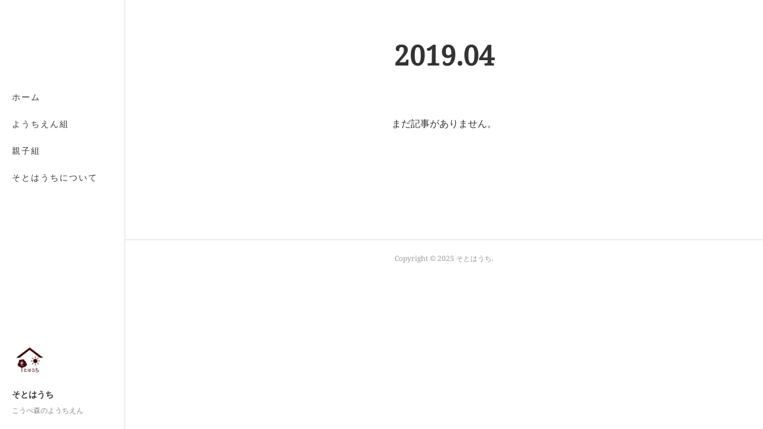

--- FILE ---
content_type: text/html; charset=utf-8
request_url: https://www.sotohauchi.com/posts/archives/2019/04/page/1?type=grid
body_size: 5574
content:
<!doctype html>

            <html lang="ja" data-reactroot=""><head><meta charSet="UTF-8"/><meta http-equiv="X-UA-Compatible" content="IE=edge"/><meta name="viewport" content="width=device-width,user-scalable=no,initial-scale=1.0,minimum-scale=1.0,maximum-scale=1.0"/><title data-react-helmet="true">2019年04月の記事一覧 : ページ1 | そとはうち</title><link data-react-helmet="true" rel="canonical" href="https://www.sotohauchi.com/posts/archives/2019/04/page/1"/><meta name="description" content="2019年4月の一覧。"/><meta property="fb:app_id" content="522776621188656"/><meta property="og:url" content="https://www.sotohauchi.com/posts/archives/2019/04"/><meta property="og:type" content="website"/><meta property="og:title" content="2019年4月の記事"/><meta property="og:description" content="2019年4月の一覧。"/><meta property="og:image" content="https://cdn.amebaowndme.com/madrid-prd/madrid-web/images/sites/1955215/ef12e88628571b915467ab8642e2d1e0_163b81889328a17c59e2e1e5f4cc8b4a.jpg"/><meta property="og:site_name" content="そとはうち"/><meta property="og:locale" content="ja_JP"/><meta name="twitter:card" content="summary"/><meta name="twitter:site" content="@amebaownd"/><meta name="twitter:title" content="2019年4月の記事 | そとはうち"/><meta name="twitter:description" content="2019年4月の一覧。"/><meta name="twitter:image" content="https://cdn.amebaowndme.com/madrid-prd/madrid-web/images/sites/1955215/ef12e88628571b915467ab8642e2d1e0_163b81889328a17c59e2e1e5f4cc8b4a.jpg"/><link rel="alternate" type="application/rss+xml" title="そとはうち" href="https://www.sotohauchi.com/rss.xml"/><link rel="alternate" type="application/atom+xml" title="そとはうち" href="https://www.sotohauchi.com/atom.xml"/><link rel="sitemap" type="application/xml" title="Sitemap" href="/sitemap.xml"/><link href="https://static.amebaowndme.com/madrid-frontend/css/user.min-a66be375c.css" rel="stylesheet" type="text/css"/><link href="https://static.amebaowndme.com/madrid-frontend/css/sugar/index.min-a66be375c.css" rel="stylesheet" type="text/css"/><link rel="icon" href="https://cdn.amebaowndme.com/madrid-prd/madrid-web/images/sites/1955215/3cf8e3ca236d6aa4d6158e6d9dc4e782_06f1cb1eea69c17dc3a264850bdfd3d0.png?width=32&amp;height=32"/><link rel="apple-touch-icon" href="https://cdn.amebaowndme.com/madrid-prd/madrid-web/images/sites/1955215/3cf8e3ca236d6aa4d6158e6d9dc4e782_06f1cb1eea69c17dc3a264850bdfd3d0.png?width=180&amp;height=180"/><style id="site-colors" charSet="UTF-8">.u-nav-clr {
  color: #333333;
}
.u-nav-bdr-clr {
  border-color: #333333;
}
.u-nav-bg-clr {
  background-color: #ffffff;
}
.u-nav-bg-bdr-clr {
  border-color: #ffffff;
}
.u-site-clr {
  color: #333333;
}
.u-base-bg-clr {
  background-color: #ffffff;
}
.u-btn-clr {
  color: #333333;
}
.u-btn-clr:hover,
.u-btn-clr--active {
  color: rgba(51,51,51, 0.7);
}
.u-btn-clr--disabled,
.u-btn-clr:disabled {
  color: rgba(51,51,51, 0.5);
}
.u-btn-bdr-clr {
  border-color: #333333;
}
.u-btn-bdr-clr:hover,
.u-btn-bdr-clr--active {
  border-color: rgba(51,51,51, 0.7);
}
.u-btn-bdr-clr--disabled,
.u-btn-bdr-clr:disabled {
  border-color: rgba(51,51,51, 0.5);
}
.u-btn-bg-clr {
  background-color: #333333;
}
.u-btn-bg-clr:hover,
.u-btn-bg-clr--active {
  background-color: rgba(51,51,51, 0.7);
}
.u-btn-bg-clr--disabled,
.u-btn-bg-clr:disabled {
  background-color: rgba(51,51,51, 0.5);
}
.u-txt-clr {
  color: #333333;
}
.u-txt-clr--lv1 {
  color: rgba(51,51,51, 0.7);
}
.u-txt-clr--lv2 {
  color: rgba(51,51,51, 0.5);
}
.u-txt-clr--lv3 {
  color: rgba(51,51,51, 0.3);
}
.u-txt-bg-clr {
  background-color: #eaeaea;
}
.u-lnk-clr,
.u-clr-area a {
  color: #8cbeb7;
}
.u-lnk-clr:visited,
.u-clr-area a:visited {
  color: rgba(140,190,183, 0.7);
}
.u-lnk-clr:hover,
.u-clr-area a:hover {
  color: rgba(140,190,183, 0.5);
}
.u-ttl-blk-clr {
  color: #333333;
}
.u-ttl-blk-bdr-clr {
  border-color: #333333;
}
.u-ttl-blk-bdr-clr--lv1 {
  border-color: #d6d6d6;
}
.u-bdr-clr {
  border-color: #dcdcdc;
}
.u-acnt-bdr-clr {
  border-color: #ffffff;
}
.u-acnt-bg-clr {
  background-color: #ffffff;
}
body {
  background-color: #ffffff;
}
blockquote {
  color: rgba(51,51,51, 0.7);
  border-left-color: #dcdcdc;
};</style><style id="user-css" charSet="UTF-8">;</style><style media="screen and (max-width: 800px)" id="user-sp-css" charSet="UTF-8">;</style><script>
              (function(i,s,o,g,r,a,m){i['GoogleAnalyticsObject']=r;i[r]=i[r]||function(){
              (i[r].q=i[r].q||[]).push(arguments)},i[r].l=1*new Date();a=s.createElement(o),
              m=s.getElementsByTagName(o)[0];a.async=1;a.src=g;m.parentNode.insertBefore(a,m)
              })(window,document,'script','//www.google-analytics.com/analytics.js','ga');
            </script></head><body id="mdrd-a66be375c" class="u-txt-clr u-base-bg-clr theme-sugar plan-premium hide-owndbar "><noscript><iframe src="//www.googletagmanager.com/ns.html?id=GTM-PXK9MM" height="0" width="0" style="display:none;visibility:hidden"></iframe></noscript><script>
            (function(w,d,s,l,i){w[l]=w[l]||[];w[l].push({'gtm.start':
            new Date().getTime(),event:'gtm.js'});var f=d.getElementsByTagName(s)[0],
            j=d.createElement(s),dl=l!='dataLayer'?'&l='+l:'';j.async=true;j.src=
            '//www.googletagmanager.com/gtm.js?id='+i+dl;f.parentNode.insertBefore(j,f);
            })(window,document, 'script', 'dataLayer', 'GTM-PXK9MM');
            </script><div id="content"><div class="page u-base-bg-clr " data-reactroot=""><div class="page__outer"><div><div class="page__side side u-bdr-clr u-nav-bg-clr"><div class="side__header u-nav-bg-clr"><div><img alt=""/></div><button class="side__icon icon icon--menu2 u-nav-clr"></button><button class="side__icon icon icon--close u-nav-clr"></button></div><div class="side__scroll " role="banner"><div class="side__inner is-invisible"><div class="side__spacer"></div><nav class="side__nav global-nav js-nav-overflow-criterion" role="navigation"><ul class="side__nav-list global-nav__list u-font "><li class="global-nav__item js-nav-item "><a target="" class="u-nav-clr u-nav-bdr-clr" href="/">ホーム</a></li><li class="global-nav__item js-nav-item "><a target="" class="u-nav-clr u-nav-bdr-clr" href="/pages/6726954/page_202301141141">ようちえん組</a></li><li class="global-nav__item js-nav-item "><a target="" class="u-nav-clr u-nav-bdr-clr" href="/pages/6726955/page_202301141143">親子組</a></li><li class="global-nav__item js-nav-item "><a target="" class="u-nav-clr u-nav-bdr-clr" href="/pages/6726877/profile">そとはうちについて</a></li></ul></nav><div class="side__site-info site-info"><div><img alt=""/></div><p class="site-info__name site-name u-site-clr u-font">そとはうち</p><p class="site-info__description site-description u-nav-clr">こうべ森のようちえん</p></div></div></div></div></div><div class="page__inner u-base-bg-clr"><div><div class="page__main--outer"><div role="main" class="page__main page__main--archive"><div class="grid grid--l"><div class="col1-1 col1-1--gtr-l column"><div class="block__outer"><div><div class="heading-lv1 u-ttl-blk-clr u-font u-ttl-blk-bdr-clr"><h1 class="heading-lv1__text u-ttl-blk-bdr-clr"><span class="u-ttl-blk-bdr-clr u-base-bg-clr">2019<!-- -->.<!-- -->04</span></h1></div></div></div></div></div><div class="grid grid--l"><div class="col1-1 col1-1--gtr-l column"><div class="block__outer"><div class="blog-list blog-list--blank"><p class="blog-list__item blog-item blog-item--blank u-txt-clr">まだ記事がありません。</p></div><div><div class="pagination pagination--type03"><ul class="pagination__list"><li class="pagination__item pagination__item--prev pagination__item--hide"><a class="u-txt-clr u-txt-clr--lv2" href="/posts/archives/2019/04/page/-1?type=grid"><span aria-hidden="true" class="icon icon--disclosure-l3"></span></a></li><li class="pagination__item pagination__item--next pagination__item--hide"><a class="u-txt-clr u-txt-clr--lv2" href="/posts/archives/2019/04/page/1?type=grid"><span aria-hidden="true" class="icon icon--disclosure-r3"></span></a></li></ul></div></div></div></div></div></div></div></div><footer role="contentinfo" class="page__footer footer" style="opacity:1 !important;visibility:visible !important;text-indent:0 !important;overflow:visible !important;position:static !important"><div class="footer__inner u-bdr-clr " style="opacity:1 !important;visibility:visible !important;text-indent:0 !important;overflow:visible !important;display:block !important;transform:none !important"><div class="footer__item u-bdr-clr" style="opacity:1 !important;visibility:visible !important;text-indent:0 !important;overflow:visible !important;display:block !important;transform:none !important"><p class="footer__copyright u-font"><small class="u-txt-clr u-txt-clr--lv2 u-font" style="color:rgba(51,51,51, 0.5) !important">Copyright © <!-- -->2025<!-- --> <!-- -->そとはうち<!-- -->.</small></p></div></div></footer></div></div><div class="toast"></div></div></div><script charSet="UTF-8">window.mdrdEnv="prd";</script><script charSet="UTF-8">window.INITIAL_STATE={"authenticate":{"authCheckCompleted":false,"isAuthorized":false},"blogPostReblogs":{},"category":{},"currentSite":{"fetching":false,"status":null,"site":{}},"shopCategory":{},"categories":{},"notifications":{},"page":{},"paginationTitle":{},"postArchives":{},"postComments":{"submitting":false,"postStatus":null},"postDetail":{},"postList":{"postList-limit:12-page:1-siteId:1955215-yearMonth:201904":{"fetching":false,"loaded":true,"meta":{"code":200,"pagination":{"total":0,"offset":0,"limit":12,"cursors":{"after":"","before":""}}},"data":[]}},"shopList":{},"shopItemDetail":{},"pureAd":{},"keywordSearch":{},"proxyFrame":{"loaded":false},"relatedPostList":{},"route":{"route":{"path":"\u002Fposts\u002Farchives\u002F:yyyy\u002F:mm\u002Fpage\u002F:page_num","component":function ArchivePage() {
      _classCallCheck(this, ArchivePage);

      return _possibleConstructorReturn(this, (ArchivePage.__proto__ || Object.getPrototypeOf(ArchivePage)).apply(this, arguments));
    },"route":{"id":"0","type":"blog_post_archive","idForType":"0","title":"","urlPath":"\u002Fposts\u002Farchives\u002F:yyyy\u002F:mm\u002Fpage\u002F:page_num","isHomePage":false}},"params":{"yyyy":"2019","mm":"04","page_num":"1"},"location":{"pathname":"\u002Fposts\u002Farchives\u002F2019\u002F04\u002Fpage\u002F1","search":"","hash":"","action":"POP","key":"1gxmw1","query":{}}},"siteConfig":{"tagline":"こうべ森のようちえん","title":"そとはうち","copyright":"","iconUrl":"https:\u002F\u002Fcdn.amebaowndme.com\u002Fmadrid-prd\u002Fmadrid-web\u002Fimages\u002Fsites\u002F1955215\u002Fef12e88628571b915467ab8642e2d1e0_163b81889328a17c59e2e1e5f4cc8b4a.jpg","logoUrl":"","coverImageUrl":"https:\u002F\u002Fcdn.amebaowndme.com\u002Fmadrid-prd\u002Fmadrid-web\u002Fimages\u002Fsites\u002F1955215\u002Fef12e88628571b915467ab8642e2d1e0_163b81889328a17c59e2e1e5f4cc8b4a.jpg","homePageId":"8492211","siteId":"1955215","siteCategoryIds":[],"themeId":"7","theme":"sugar","shopId":"","openedShop":false,"shop":{"law":{"userType":"","corporateName":"","firstName":"","lastName":"","zipCode":"","prefecture":"","address":"","telNo":"","aboutContact":"","aboutPrice":"","aboutPay":"","aboutService":"","aboutReturn":""},"privacyPolicy":{"operator":"","contact":"","collectAndUse":"","restrictionToThirdParties":"","supervision":"","disclosure":"","cookie":""}},"user":{"id":"1089725","nickname":"そとはうち","photoUrl":"","createdAt":"2020-03-08T04:49:06Z","updatedAt":"2025-04-11T15:16:37Z"},"commentApproval":"reject","plan":{"id":"6","name":"premium-annual","ownd_header":true,"powered_by":true,"pure_ads":true},"verifiedType":"general","navigations":[{"title":"ホーム","urlPath":".\u002F","target":"_self","pageId":"8492211"},{"title":"ようちえん組","urlPath":".\u002Fpages\u002F6726954\u002Fpage_202301141141","target":"_self","pageId":"6726954"},{"title":"親子組","urlPath":".\u002Fpages\u002F6726955\u002Fpage_202301141143","target":"_self","pageId":"6726955"},{"title":"そとはうちについて","urlPath":".\u002Fpages\u002F6726877\u002Fprofile","target":"_self","pageId":"6726877"}],"routings":[{"id":"0","type":"blog","idForType":"0","title":"","urlPath":"\u002Fposts\u002Fpage\u002F:page_num","isHomePage":false},{"id":"0","type":"blog_post_archive","idForType":"0","title":"","urlPath":"\u002Fposts\u002Farchives\u002F:yyyy\u002F:mm","isHomePage":false},{"id":"0","type":"blog_post_archive","idForType":"0","title":"","urlPath":"\u002Fposts\u002Farchives\u002F:yyyy\u002F:mm\u002Fpage\u002F:page_num","isHomePage":false},{"id":"0","type":"blog_post_category","idForType":"0","title":"","urlPath":"\u002Fposts\u002Fcategories\u002F:category_id","isHomePage":false},{"id":"0","type":"blog_post_category","idForType":"0","title":"","urlPath":"\u002Fposts\u002Fcategories\u002F:category_id\u002Fpage\u002F:page_num","isHomePage":false},{"id":"0","type":"author","idForType":"0","title":"","urlPath":"\u002Fauthors\u002F:user_id","isHomePage":false},{"id":"0","type":"author","idForType":"0","title":"","urlPath":"\u002Fauthors\u002F:user_id\u002Fpage\u002F:page_num","isHomePage":false},{"id":"0","type":"blog_post_category","idForType":"0","title":"","urlPath":"\u002Fposts\u002Fcategory\u002F:category_id","isHomePage":false},{"id":"0","type":"blog_post_category","idForType":"0","title":"","urlPath":"\u002Fposts\u002Fcategory\u002F:category_id\u002Fpage\u002F:page_num","isHomePage":false},{"id":"0","type":"blog_post_detail","idForType":"0","title":"","urlPath":"\u002Fposts\u002F:blog_post_id","isHomePage":false},{"id":"0","type":"keywordSearch","idForType":"0","title":"","urlPath":"\u002Fsearch\u002Fq\u002F:query","isHomePage":false},{"id":"0","type":"keywordSearch","idForType":"0","title":"","urlPath":"\u002Fsearch\u002Fq\u002F:query\u002Fpage\u002F:page_num","isHomePage":false},{"id":"8492211","type":"static","idForType":"0","title":"ホーム","urlPath":"\u002Fpages\u002F8492211\u002F","isHomePage":true},{"id":"8492211","type":"static","idForType":"0","title":"ホーム","urlPath":"\u002Fpages\u002F8492211\u002F:url_path","isHomePage":true},{"id":"7295329","type":"static","idForType":"0","title":"覚書","urlPath":"\u002Fpages\u002F7295329\u002F","isHomePage":false},{"id":"7295329","type":"static","idForType":"0","title":"覚書","urlPath":"\u002Fpages\u002F7295329\u002F:url_path","isHomePage":false},{"id":"6726956","type":"static","idForType":"0","title":"森のこども図工室","urlPath":"\u002Fpages\u002F6726956\u002F","isHomePage":false},{"id":"6726956","type":"static","idForType":"0","title":"森のこども図工室","urlPath":"\u002Fpages\u002F6726956\u002F:url_path","isHomePage":false},{"id":"6726955","type":"static","idForType":"0","title":"親子組","urlPath":"\u002Fpages\u002F6726955\u002F","isHomePage":false},{"id":"6726955","type":"static","idForType":"0","title":"親子組","urlPath":"\u002Fpages\u002F6726955\u002F:url_path","isHomePage":false},{"id":"6726954","type":"static","idForType":"0","title":"ようちえん組","urlPath":"\u002Fpages\u002F6726954\u002F","isHomePage":false},{"id":"6726954","type":"static","idForType":"0","title":"ようちえん組","urlPath":"\u002Fpages\u002F6726954\u002F:url_path","isHomePage":false},{"id":"6726877","type":"static","idForType":"0","title":"そとはうちについて","urlPath":"\u002Fpages\u002F6726877\u002F","isHomePage":false},{"id":"6726877","type":"static","idForType":"0","title":"そとはうちについて","urlPath":"\u002Fpages\u002F6726877\u002F:url_path","isHomePage":false},{"id":"6726876","type":"blog","idForType":"0","title":"Home","urlPath":"\u002Fpages\u002F6726876\u002F","isHomePage":false},{"id":"6726876","type":"blog","idForType":"0","title":"Home","urlPath":"\u002Fpages\u002F6726876\u002F:url_path","isHomePage":false},{"id":"8492211","type":"static","idForType":"0","title":"ホーム","urlPath":"\u002F","isHomePage":true}],"siteColors":{"navigationBackground":"#ffffff","navigationText":"#333333","siteTitleText":"#333333","background":"#ffffff","buttonBackground":"#333333","buttonText":"#333333","text":"#333333","link":"#8cbeb7","titleBlock":"#333333","border":"#dcdcdc","accent":"#ffffff"},"wovnioAttribute":"","useAuthorBlock":false,"twitterHashtags":"","createdAt":"2023-01-14T01:51:42Z","seoTitle":"こうべ森のようちえん そとはうち","isPreview":false,"siteCategory":[],"previewPost":null,"previewShopItem":null,"hasAmebaIdConnection":false,"serverTime":"2025-11-21T06:03:16Z","complementaries":{"2":{"contents":{"layout":{"rows":[{"columns":[{"blocks":[{"type":"shareButton","design":"circle","providers":["facebook","twitter","hatenabookmark","pocket","googleplus"]},{"type":"siteFollow","description":""},{"type":"relatedPosts","layoutType":"listl","showHeading":true,"heading":"関連記事","limit":3},{"type":"postPrevNext","showImage":true}]}]}]}},"created_at":"2023-01-14T01:51:42Z","updated_at":"2023-01-14T01:52:29Z"},"11":{"contents":{"layout":{"rows":[{"columns":[{"blocks":[{"type":"siteFollow","description":""},{"type":"post","mode":"summary","title":"記事一覧","buttonTitle":"もっと見る","limit":5,"layoutType":"sidebarm","categoryIds":"0","showTitle":true,"showButton":true,"sortType":"recent"},{"type":"postsArchive","heading":"アーカイブ","showHeading":true,"design":"list"},{"type":"keywordSearch","heading":"","showHeading":false}]}]}]}},"created_at":"2023-01-14T01:51:42Z","updated_at":"2023-01-14T01:52:29Z"}},"siteColorsCss":".u-nav-clr {\n  color: #333333;\n}\n.u-nav-bdr-clr {\n  border-color: #333333;\n}\n.u-nav-bg-clr {\n  background-color: #ffffff;\n}\n.u-nav-bg-bdr-clr {\n  border-color: #ffffff;\n}\n.u-site-clr {\n  color: #333333;\n}\n.u-base-bg-clr {\n  background-color: #ffffff;\n}\n.u-btn-clr {\n  color: #333333;\n}\n.u-btn-clr:hover,\n.u-btn-clr--active {\n  color: rgba(51,51,51, 0.7);\n}\n.u-btn-clr--disabled,\n.u-btn-clr:disabled {\n  color: rgba(51,51,51, 0.5);\n}\n.u-btn-bdr-clr {\n  border-color: #333333;\n}\n.u-btn-bdr-clr:hover,\n.u-btn-bdr-clr--active {\n  border-color: rgba(51,51,51, 0.7);\n}\n.u-btn-bdr-clr--disabled,\n.u-btn-bdr-clr:disabled {\n  border-color: rgba(51,51,51, 0.5);\n}\n.u-btn-bg-clr {\n  background-color: #333333;\n}\n.u-btn-bg-clr:hover,\n.u-btn-bg-clr--active {\n  background-color: rgba(51,51,51, 0.7);\n}\n.u-btn-bg-clr--disabled,\n.u-btn-bg-clr:disabled {\n  background-color: rgba(51,51,51, 0.5);\n}\n.u-txt-clr {\n  color: #333333;\n}\n.u-txt-clr--lv1 {\n  color: rgba(51,51,51, 0.7);\n}\n.u-txt-clr--lv2 {\n  color: rgba(51,51,51, 0.5);\n}\n.u-txt-clr--lv3 {\n  color: rgba(51,51,51, 0.3);\n}\n.u-txt-bg-clr {\n  background-color: #eaeaea;\n}\n.u-lnk-clr,\n.u-clr-area a {\n  color: #8cbeb7;\n}\n.u-lnk-clr:visited,\n.u-clr-area a:visited {\n  color: rgba(140,190,183, 0.7);\n}\n.u-lnk-clr:hover,\n.u-clr-area a:hover {\n  color: rgba(140,190,183, 0.5);\n}\n.u-ttl-blk-clr {\n  color: #333333;\n}\n.u-ttl-blk-bdr-clr {\n  border-color: #333333;\n}\n.u-ttl-blk-bdr-clr--lv1 {\n  border-color: #d6d6d6;\n}\n.u-bdr-clr {\n  border-color: #dcdcdc;\n}\n.u-acnt-bdr-clr {\n  border-color: #ffffff;\n}\n.u-acnt-bg-clr {\n  background-color: #ffffff;\n}\nbody {\n  background-color: #ffffff;\n}\nblockquote {\n  color: rgba(51,51,51, 0.7);\n  border-left-color: #dcdcdc;\n}","siteFont":{"id":"19","name":"Noto Serif"},"siteCss":"","siteSpCss":"","meta":{"Title":"2019年4月の記事 | こうべ森のようちえん そとはうち","Description":"2019年4月の一覧。","Keywords":"","Noindex":false,"Nofollow":false,"CanonicalUrl":"https:\u002F\u002Fwww.sotohauchi.com\u002Fposts\u002Farchives\u002F2019\u002F04","AmpHtml":"","DisabledFragment":false,"OgMeta":{"Type":"website","Title":"2019年4月の記事","Description":"2019年4月の一覧。","Image":"https:\u002F\u002Fcdn.amebaowndme.com\u002Fmadrid-prd\u002Fmadrid-web\u002Fimages\u002Fsites\u002F1955215\u002Fef12e88628571b915467ab8642e2d1e0_163b81889328a17c59e2e1e5f4cc8b4a.jpg","SiteName":"そとはうち","Locale":"ja_JP"},"DeepLinkMeta":{"Ios":{"Url":"","AppStoreId":"","AppName":""},"Android":{"Url":"","AppName":"","Package":""},"WebUrl":""},"TwitterCard":{"Type":"summary","Site":"@amebaownd","Creator":"","Title":"2019年4月の記事 | そとはうち","Description":"2019年4月の一覧。","Image":"https:\u002F\u002Fcdn.amebaowndme.com\u002Fmadrid-prd\u002Fmadrid-web\u002Fimages\u002Fsites\u002F1955215\u002Fef12e88628571b915467ab8642e2d1e0_163b81889328a17c59e2e1e5f4cc8b4a.jpg"},"TwitterAppCard":{"CountryCode":"","IPhoneAppId":"","AndroidAppPackageName":"","CustomUrl":""},"SiteName":"そとはうち","ImageUrl":"https:\u002F\u002Fcdn.amebaowndme.com\u002Fmadrid-prd\u002Fmadrid-web\u002Fimages\u002Fsites\u002F1955215\u002Fef12e88628571b915467ab8642e2d1e0_163b81889328a17c59e2e1e5f4cc8b4a.jpg","FacebookAppId":"522776621188656","InstantArticleId":"","FaviconUrl":"https:\u002F\u002Fcdn.amebaowndme.com\u002Fmadrid-prd\u002Fmadrid-web\u002Fimages\u002Fsites\u002F1955215\u002F3cf8e3ca236d6aa4d6158e6d9dc4e782_06f1cb1eea69c17dc3a264850bdfd3d0.png?width=32&height=32","AppleTouchIconUrl":"https:\u002F\u002Fcdn.amebaowndme.com\u002Fmadrid-prd\u002Fmadrid-web\u002Fimages\u002Fsites\u002F1955215\u002F3cf8e3ca236d6aa4d6158e6d9dc4e782_06f1cb1eea69c17dc3a264850bdfd3d0.png?width=180&height=180","RssItems":[{"title":"そとはうち","url":"https:\u002F\u002Fwww.sotohauchi.com\u002Frss.xml"}],"AtomItems":[{"title":"そとはうち","url":"https:\u002F\u002Fwww.sotohauchi.com\u002Fatom.xml"}]},"googleConfig":{"TrackingCode":"","SiteVerificationCode":""},"lanceTrackingUrl":"","FRM_ID_SIGNUP":"c.ownd-sites_r.ownd-sites_1955215","landingPageParams":{"domain":"www.sotohauchi.com","protocol":"https","urlPath":"\u002Fposts\u002Farchives\u002F2019\u002F04\u002Fpage\u002F1"}},"siteFollow":{},"siteServiceTokens":{},"snsFeed":{},"toastMessages":{"messages":[]},"user":{"loaded":false,"me":{}},"userSites":{"fetching":null,"sites":[]},"userSiteCategories":{}};</script><script src="https://static.amebaowndme.com/madrid-metro/js/sugar-c961039a0e890b88fbda.js" charSet="UTF-8"></script><style charSet="UTF-8">    @font-face {
      font-family: 'Noto Serif';
      src: url('https://static.amebaowndme.com/madrid-frontend/fonts/userfont/Noto_Serif.woff2');
    }
    .u-font {
      font-family: "Noto Serif", "ヒラギノ明朝 ProN W3", "Hiragino Mincho ProN", serif;
    }  </style></body></html>

--- FILE ---
content_type: text/plain
request_url: https://www.google-analytics.com/j/collect?v=1&_v=j102&a=323441912&t=pageview&_s=1&dl=https%3A%2F%2Fwww.sotohauchi.com%2Fposts%2Farchives%2F2019%2F04%2Fpage%2F1%3Ftype%3Dgrid&ul=en-us%40posix&dt=2019%E5%B9%B404%E6%9C%88%E3%81%AE%E8%A8%98%E4%BA%8B%E4%B8%80%E8%A6%A7%20%3A%20%E3%83%9A%E3%83%BC%E3%82%B81%20%7C%20%E3%81%9D%E3%81%A8%E3%81%AF%E3%81%86%E3%81%A1&sr=1280x720&vp=1280x720&_u=aGDACEABFAAAACAAI~&jid=436073318&gjid=771252558&cid=1592750032.1763705000&tid=UA-56421123-1&_gid=834083768.1763705000&_r=1&_slc=1&gtm=45He5bj0h2n71PXK9MMv6881410za200zd6881410&cg1=general&cg2=&cg3=sugar&cd1=0&cd2=Mozilla%2F5.0%20(Macintosh%3B%20Intel%20Mac%20OS%20X%2010_15_7)%20AppleWebKit%2F537.36%20(KHTML%2C%20like%20Gecko)%20Chrome%2F131.0.0.0%20Safari%2F537.36%3B%20ClaudeBot%2F1.0%3B%20%2Bclaudebot%40anthropic.com)&cd3=sugar&cd4=0&cd5=0&cd6=0&cd7=0&cd10=1592750032.1763705000&cd11=guest&cd13=1042&cd18=1&cd19=1&gcd=13l3l3l3l1l1&dma=0&tag_exp=103116026~103200004~104527906~104528500~104684208~104684211~105322302~115583767~115938466~115938468~116184927~116184929~116217636~116217638~116251935~116251937~116474638&z=1209639737
body_size: -451
content:
2,cG-55NNPETKF5